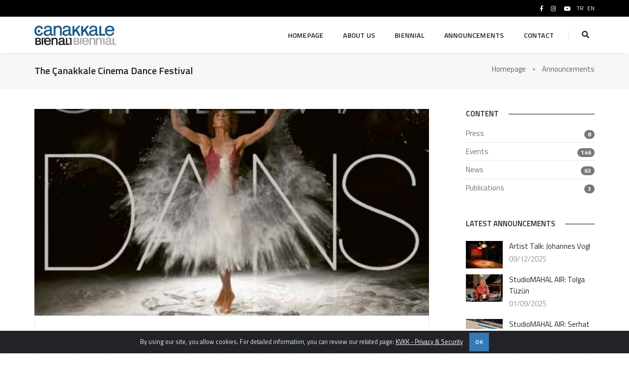

--- FILE ---
content_type: text/html; charset=UTF-8
request_url: https://www.canakkalebienali.com/sinema-dans-canakkale-dans-filmleri-festivali/?l=en
body_size: 52712
content:
<!DOCTYPE html PUBLIC "-//W3C//DTD XHTML 1.0 Transitional//EN" "http://www.w3.org/TR/xhtml1/DTD/xhtml1-transitional.dtd">
<html class="no-js" xmlns="http://www.w3.org/1999/xhtml" dir="ltr" lang="en" xml:lang="en">
<head profile="https://gmpg.org/xfn/11">
<meta http-equiv="Content-Type" content="text/html; charset=UTF-8" />

       
        <meta http-equiv="X-UA-Compatible" content="IE=edge" />
        <meta name="viewport" content="width=device-width,initial-scale=1.0,maximum-scale=1" />
<meta name="robots" content="index, follow" />
<title>The Çanakkale Cinema Dance Festival - International Çanakkale Biennial</title>
<meta name="description" content="The Cinema Dance Festival, which is held in Ankara since 2014, met with Çanakkale audience at Mahal on the weekend […]"/>
<link rel="canonical" href="https://www.canakkalebienali.com/sinema-dans-canakkale-dans-filmleri-festivali/?l=en" />
<meta property="og:locale" content="en_EN" />
<meta property="og:type" content="article" />
<meta property="og:title" content="The Çanakkale Cinema Dance Festival - International Çanakkale Biennial" />
<meta property="og:description" content="The Cinema Dance Festival, which is held in Ankara since 2014, met with Çanakkale audience at Mahal on the weekend […]" />
<meta property="og:url" content="https://www.canakkalebienali.com/sinema-dans-canakkale-dans-filmleri-festivali/?l=en" />
<meta property="og:site_name" content="International Çanakkale Biennial" />
<meta property="og:image" content="https://www.canakkalebienali.com/wp-content/uploads/2019/05/dans.jpg" />
<meta property="og:image:secure_url" content="https://www.canakkalebienali.com/wp-content/uploads/2019/05/dans.jpg" />
<meta property="og:image:width" content="1200" />
<meta property="og:image:height" content="630" />
<meta name="twitter:card" content="summary_large_image" />
<meta name="twitter:description" content="The Cinema Dance Festival, which is held in Ankara since 2014, met with Çanakkale audience at Mahal on the weekend […]" />
<meta name="twitter:title" content="The Çanakkale Cinema Dance Festival - International Çanakkale Biennial" />
<meta name="twitter:site" content="@" />
<meta name="twitter:image" content="https://www.canakkalebienali.com/wp-content/uploads/2019/05/dans.jpg" />
<meta name="twitter:creator" content="@" />
<meta property="article:publisher" content="https://www.facebook.com/CanakkaleBienali" />
<meta property="article:published_time" content="2017-06-18 15:19:01" />
<meta property="article:modified_time" content="2019-07-13 14:00:36" />
	


<link rel="apple-touch-icon" sizes="57x57" href="https://www.canakkalebienali.com/wp-content/themes/cb/favicon/apple-icon-57x57.png">
<link rel="apple-touch-icon" sizes="60x60" href="https://www.canakkalebienali.com/wp-content/themes/cb/favicon/apple-icon-60x60.png">
<link rel="apple-touch-icon" sizes="72x72" href="https://www.canakkalebienali.com/wp-content/themes/cb/favicon/apple-icon-72x72.png">
<link rel="apple-touch-icon" sizes="76x76" href="https://www.canakkalebienali.com/wp-content/themes/cb/favicon/apple-icon-76x76.png">
<link rel="apple-touch-icon" sizes="114x114" href="https://www.canakkalebienali.com/wp-content/themes/cb/favicon/apple-icon-114x114.png">
<link rel="apple-touch-icon" sizes="120x120" href="https://www.canakkalebienali.com/wp-content/themes/cb/favicon/apple-icon-120x120.png">
<link rel="apple-touch-icon" sizes="144x144" href="https://www.canakkalebienali.com/wp-content/themes/cb/favicon/apple-icon-144x144.png">
<link rel="apple-touch-icon" sizes="152x152" href="https://www.canakkalebienali.com/wp-content/themes/cb/favicon/apple-icon-152x152.png">
<link rel="apple-touch-icon" sizes="180x180" href="https://www.canakkalebienali.com/wp-content/themes/cb/favicon/apple-icon-180x180.png">
<link rel="icon" type="image/png" sizes="192x192"  href="https://www.canakkalebienali.com/wp-content/themes/cb/favicon/android-icon-192x192.png">
<link rel="icon" type="image/png" sizes="32x32" href="https://www.canakkalebienali.com/wp-content/themes/cb/favicon/favicon-32x32.png">
<link rel="icon" type="image/png" sizes="96x96" href="https://www.canakkalebienali.com/wp-content/themes/cb/favicon/favicon-96x96.png">
<link rel="icon" type="image/png" sizes="16x16" href="https://www.canakkalebienali.com/wp-content/themes/cb/favicon/favicon-16x16.png">
<link rel="manifest" href="https://www.canakkalebienali.com/wp-content/themes/cb/favicon/manifest.json">
<meta name="msapplication-TileColor" content="#ffffff">
<meta name="msapplication-TileImage" content="https://www.canakkalebienali.com/wp-content/themes/cb/favicon/ms-icon-144x144.png">
<meta name="theme-color" content="#333333">



        <!-- animation -->
        <link rel="stylesheet" href="https://www.canakkalebienali.com/wp-content/themes/cb/css/animate.css" />
        <!-- bootstrap -->
        <link rel="stylesheet" href="https://www.canakkalebienali.com/wp-content/themes/cb/css/bootstrap.min.css" />
        <!-- et line icon --> 
        <link rel="stylesheet" href="https://www.canakkalebienali.com/wp-content/themes/cb/css/et-line-icons.css" />
        <!-- font-awesome icon -->
        <link rel="stylesheet" href="https://www.canakkalebienali.com/wp-content/themes/cb/css/font-awesome.min.css" />
        <!-- themify icon -->
        <link rel="stylesheet" href="https://www.canakkalebienali.com/wp-content/themes/cb/css/themify-icons.css">
        <!-- swiper carousel -->
        <link rel="stylesheet" href="https://www.canakkalebienali.com/wp-content/themes/cb/css/swiper.min.css">
        <!-- justified gallery  -->
        <link rel="stylesheet" href="https://www.canakkalebienali.com/wp-content/themes/cb/css/justified-gallery.min.css">
        <!-- magnific popup -->
        <link rel="stylesheet" href="https://www.canakkalebienali.com/wp-content/themes/cb/css/magnific-popup.css" />
        <!-- revolution slider -->
        <link rel="stylesheet" type="text/css" href="https://www.canakkalebienali.com/wp-content/themes/cb/revolution/css/settings.css" media="screen" />
        <link rel="stylesheet" type="text/css" href="https://www.canakkalebienali.com/wp-content/themes/cb/revolution/css/layers.css">
        <link rel="stylesheet" type="text/css" href="https://www.canakkalebienali.com/wp-content/themes/cb/revolution/css/navigation.css">
		
<link href="https://fonts.googleapis.com/css?family=Titillium+Web:400,600,700&amp;subset=latin-ext" rel="stylesheet" type="text/css">		

        <!-- bootsnav -->
        <link rel="stylesheet" href="https://www.canakkalebienali.com/wp-content/themes/cb/css/bootsnav.css">
        <!-- style -->
        <link rel="stylesheet" href="https://www.canakkalebienali.com/wp-content/themes/cb/css/style.css" />
        <!-- responsive css -->
        <link rel="stylesheet" href="https://www.canakkalebienali.com/wp-content/themes/cb/css/responsive.css" />
        <!--[if IE]>
            <script src="https://www.canakkalebienali.com/wp-content/themes/cb/js/html5shiv.js"></script>
        <![endif]-->
		<link rel="stylesheet" href="https://www.canakkalebienali.com/wp-content/themes/cb/ek/ek.css" />
		<link rel="stylesheet" href="https://www.canakkalebienali.com/wp-content/themes/cb/ek/jquery.fancybox.min.css" />
    
<script type="text/javascript" src="https://www.canakkalebienali.com/wp-content/themes/cb/js/jquery.js"></script>
<!-- owl.carousel -->
<link rel="stylesheet" type="text/css" href="https://www.canakkalebienali.com/wp-content/themes/cb/css/owl.carousel.css" />
<link rel="stylesheet" type="text/css" href="https://www.canakkalebienali.com/wp-content/themes/cb/css/owl.theme.css" />
<script src="https://www.canakkalebienali.com/wp-content/themes/cb/js/owl.carousel.js"></script>
	<meta name='robots' content='max-image-preview:large' />
	<style>img:is([sizes="auto" i], [sizes^="auto," i]) { contain-intrinsic-size: 3000px 1500px }</style>
	<link rel='stylesheet' id='contact-form-7-css' href='https://www.canakkalebienali.com/wp-content/plugins/contact-form-7/includes/css/styles.css?ver=6.0.4' type='text/css' media='all' />
<link rel='stylesheet' id='wp-pagenavi-css' href='https://www.canakkalebienali.com/wp-content/plugins/wp-pagenavi/pagenavi-css.css?ver=2.70' type='text/css' media='all' />
<link rel="https://api.w.org/" href="https://www.canakkalebienali.com/wp-json/" /><link rel="alternate" title="JSON" type="application/json" href="https://www.canakkalebienali.com/wp-json/wp/v2/posts/353" /><link rel="canonical" href="https://www.canakkalebienali.com/sinema-dans-canakkale-dans-filmleri-festivali/" />
<link rel='shortlink' href='https://www.canakkalebienali.com/?p=353' />
<link rel="alternate" title="oEmbed (JSON)" type="application/json+oembed" href="https://www.canakkalebienali.com/wp-json/oembed/1.0/embed?url=https%3A%2F%2Fwww.canakkalebienali.com%2Fsinema-dans-canakkale-dans-filmleri-festivali%2F" />
<link rel="alternate" title="oEmbed (XML)" type="text/xml+oembed" href="https://www.canakkalebienali.com/wp-json/oembed/1.0/embed?url=https%3A%2F%2Fwww.canakkalebienali.com%2Fsinema-dans-canakkale-dans-filmleri-festivali%2F&#038;format=xml" />
	<style>.o-mb-20 {margin-bottom:20px;}</style>
	</head>

    <body >
        <!-- start header -->
        <header class="header-with-topbar fixed-topbar">
            <!-- topbar -->
            <div class="top-header-area bg-black padding-5px-tb">
                <div class="container">
                    <div class="row">
                        <div class="col-md-6 col-sm-6 col-xs-6 hidden-xs alt-font xs-no-padding-lr xs-text-center">
<a href="mailto:" class="text-link-white xs-width-100" title=""></a>
                        </div>
                        <div class="col-md-6 col-sm-6 col-xs-12 text-right">
                            <div class="icon-social-very-small xs-width-100 xs-text-right display-inline-block" style="margin-top: 0px;">
							
<a title="Facebook" target="_blank" class="text-link-white" href="https://www.facebook.com/CanakkaleBienali"><i class="fab fa-facebook-f" aria-hidden="true"></i></a><a title="Instagram" target="_blank" class="text-link-white" href="https://instagram.com/canakkalebienal"><i class="fab fa-instagram"></i></a><a title="Youtube" target="_blank" class="text-link-white" href="https://www.youtube.com/channel/UCkXzVWRoRd5Gta61ree_I9w"><i class="fab fa-youtube"></i></a>						

<a title="TÜRKÇE" class="text-link-white" style="margin-right:4px;" href="https://www.canakkalebienali.com/sinema-dans-canakkale-dans-filmleri-festivali/">TR</a>
<a title="ENGLISH" class="text-link-white" href="https://www.canakkalebienali.com/sinema-dans-canakkale-dans-filmleri-festivali/?l=en">EN</a>
                                                           
                            </div>  
                            
                            
                        </div>
                    </div>
                </div>
            </div>
            <!-- end topbar -->
            <!-- start navigation -->
            <nav class="navbar navbar-default bootsnav navbar-fixed-top header-light-transparent bg-transparent nav-box-width" style="">
                <div class="container nav-header-container">
                    <div class="row">
                        <!-- start logo -->
                        <div class="col-md-2 col-xs-5">
                            <a href="https://www.canakkalebienali.com/?l=en" title="Çanakkale Biennial" class="logo"><img src="https://www.canakkalebienali.com/wp-content/uploads/2019/07/logox.jpg" data-rjs="https://www.canakkalebienali.com/wp-content/uploads/2019/07/logox.jpg" class="logo-dark default" alt="Çanakkale Biennial"><img src="https://www.canakkalebienali.com/wp-content/uploads/2019/07/logox.jpg" data-rjs="https://www.canakkalebienali.com/wp-content/uploads/2019/07/logox.jpg" alt="Çanakkale Biennial" class="logo-light"></a>
                        </div>
                        <!-- end logo -->
                        <div class="col-md-7 col-xs-2 width-auto pull-right accordion-menu xs-no-padding-right">
                            <button type="button" class="navbar-toggle collapsed pull-right" data-toggle="collapse" data-target="#navbar-collapse-toggle-1">
                                <span class="sr-only">toggle navigation</span>
                                <span class="icon-bar"></span>
                                <span class="icon-bar"></span>
                                <span class="icon-bar"></span>
                            </button>
                            <div class="navbar-collapse collapse pull-right" id="navbar-collapse-toggle-1">
                                <ul id="accordion" class="nav navbar-nav navbar-left no-margin alt-font text-normal" data-in="fadeIn" data-out="fadeOut">
                                    <!-- start menu item -->
            <li class=""><a title="HOMEPAGE" href="https://www.canakkalebienali.com/?l=en">HOMEPAGE</a></li>
                                    <!-- end menu item -->
                                    <li class="dropdown simple-dropdown"><a href="javascript:void(0);">ABOUT US </a> <i class="fas fa-angle-down dropdown-toggle" data-toggle="dropdown" aria-hidden="true"></i>
                                        <!-- start sub menu -->
                                        <ul class="dropdown-menu" role="menu">
																		
<li><a title="CABININ" href="https://www.canakkalebienali.com/cabinin/?l=en">CABININ</a></li>
<li><a title="MAHAL" href="https://www.canakkalebienali.com/mahal/?l=en">MAHAL</a></li>
<li><a title="StudioMAHAL" href="https://www.canakkalebienali.com/studiomahal/?l=en">StudioMAHAL</a></li>
<li><a title="TROY CULTURE ASSOCIATION" href="https://www.canakkalebienali.com/troya-kultur-dernegi/?l=en">TROY CULTURE ASSOCIATION</a></li>					

<li><a title="Projects" href="https://www.canakkalebienali.com/projeler/?l=en">Projects</a></li>
<li><a title="Publications" href="https://www.canakkalebienali.com/yayinlar/?l=en">Publications</a></li>
<li><a title="Press" href="https://www.canakkalebienali.com/basin/?l=en">Press</a></li>
                
				
				
										</ul>
                                    </li>
									
									<li class="dropdown simple-dropdown"><a href="javascript:void(0);">BIENNIAL </a><i class="fas fa-angle-down dropdown-toggle" data-toggle="dropdown" aria-hidden="true"></i>
                                        <!-- start sub menu -->
                                        <ul class="dropdown-menu" role="menu">
										
<li class="dropdown"><a class="dropdown-toggle" data-toggle="dropdown" href="javascript:void(0);">BIENNIALS <i class="fas fa-angle-right"></i></a>
                                                <ul class="dropdown-menu">
<li><a title="9th Çanakkale Biennial" href="https://www.canakkalebienali.com/9-canakkale-bienali/?l=en">9th Çanakkale Biennial</a></li>
<li><a title="8th Çanakkale Biennial" href="https://www.canakkalebienali.com/8-canakkale-bienali/?l=en">8th Çanakkale Biennial</a></li>
<li><a title="7th Çanakkale Biennial" href="https://www.canakkalebienali.com/7-canakkale-bienali/?l=en">7th Çanakkale Biennial</a></li>
<li><a title="6th Çanakkale Biennial" href="https://www.canakkalebienali.com/6-canakkale-bienali/?l=en">6th Çanakkale Biennial</a></li>
<li><a title="5th Çanakkale Biennial" href="https://www.canakkalebienali.com/5-canakkale-bienali/?l=en">5th Çanakkale Biennial</a></li>
<li><a title="4th Çanakkale Biennial" href="https://www.canakkalebienali.com/4-canakkale-bienali/?l=en">4th Çanakkale Biennial</a></li>
<li><a title="3rd Çanakkale Biennial" href="https://www.canakkalebienali.com/3-canakkale-bienali/?l=en">3rd Çanakkale Biennial</a></li>
<li><a title="2nd Çanakkale Biennial" href="https://www.canakkalebienali.com/2-canakkale-bienali/?l=en">2nd Çanakkale Biennial</a></li>
<li><a title="1st Çanakkale Biennial" href="https://www.canakkalebienali.com/1-canakkale-bienali/?l=en">1st Çanakkale Biennial</a></li>
<li><a title="Border Line" href="https://www.canakkalebienali.com/sinir-cizgisi/?l=en">Border Line</a></li>

                                                </ul>
                                            </li>										

<li class="dropdown"><a class="dropdown-toggle" data-toggle="dropdown" href="javascript:void(0);">PROGRAMS <i class="fas fa-angle-right"></i></a>
                                                <ul class="dropdown-menu">
<li><a title="Biennial Child" href="https://www.canakkalebienali.com/bienal-cocuk/?l=en">Biennial Child</a></li>
<li><a title="Biennial Youth" href="https://www.canakkalebienali.com/bienal-genc/?l=en">Biennial Youth</a></li>
<li><a title="Accessability" href="https://www.canakkalebienali.com/bienal-engelsiz/?l=en">Accessability</a></li>
<li><a title="We Are At Bıennial" href="https://www.canakkalebienali.com/bienaldeyiz/?l=en">We Are At Biennial</a></li>
                                                </ul>
                                            </li>										
<li><a title="ALL ARTISTS" href="https://www.canakkalebienali.com/sanatcilar/?l=en">ALL ARTISTS</a></li>
<li><a title="ALL VENUES" href="https://www.canakkalebienali.com/mekanlar/?l=en">ALL VENUES</a></li>                
										</ul>
                                    </li>

<li class="dropdown simple-dropdown"><a title="ANNOUNCEMENTS" href="javascript:void(0);">ANNOUNCEMENTS </a> <i class="fas fa-angle-down dropdown-toggle" data-toggle="dropdown" aria-hidden="true"></i>
<ul class="dropdown-menu" role="menu">
<li><a title="EVENTS" href="https://www.canakkalebienali.com/etkinlikler/?l=en">EVENTS</a></li>
<li><a title="NEWS" href="https://www.canakkalebienali.com/haberler/?l=en">NEWS</a></li>
</ul>
</li>

<li class=""><a title="CONTACT" href="https://www.canakkalebienali.com/iletisim/?l=en">CONTACT</a></li>
									
									
                                </ul>
                            </div>
                        </div>
                        <div class="col-md-2 col-xs-5 width-auto">
                            <div class="header-searchbar">
                                <a href="#search-header" class="header-search-form text-white"><i class="fas fa-search search-button"></i></a>
                                <!-- search input-->
                                <form id="search-header" action="https://www.canakkalebienali.com/" method="get" class="mfp-hide search-form-result">
                                    <div class="search-form position-relative">
                                        <button type="submit" class="fas fa-search close-search search-button"></button>
                                        <input type="text" name="s" class="search-input" placeholder="Keywords" autocomplete="off" value="">
										<input type="hidden" name="post_type" value="post" />
                                    </div>
                                </form>
                            </div>
                        </div>
                    </div>
                </div>
            </nav>
            <!-- end navigation --> 
            <!-- end navigation --> 
        </header>
        <!-- end header -->		




        <!-- start page title section -->
 <section class="bg-light-gray padding-25px-tb page-title-small top-space">	
            <div class="container">
                <div class="row">
                    <div class="col-lg-8 col-md-6 col-sm-6 col-xs-12 display-table">
                        <div class="display-table-cell vertical-align-middle text-left xs-text-center">
                            <!-- start page title -->
<h1 class="alt-font text-extra-dark-gray font-weight-600 no-margin-bottom ">The Çanakkale Cinema Dance Festival</h1>
                            <!-- end page title -->
                        </div>
                    </div>
                    <div class="col-lg-4 col-md-6 col-sm-6 col-xs-12 display-table text-right xs-text-left xs-margin-10px-top">
                        <div class="display-table-cell vertical-align-middle breadcrumb text-small alt-font">
                            <!-- breadcrumb -->
                            <ul class="xs-text-center">
<li><a title="Homepage" href="https://www.canakkalebienali.com/?l=en" class="text-dark-gray">Homepage</a></li>
<li><a class="text-dark-gray popup-with-zoom-anim" href="#modal-popup2">Announcements</a></li>
                            </ul>
                            <!-- end breadcrumb -->
                        </div>
                    </div>
                </div>
            </div>
        </section>
        <!-- end page title section -->
		
		
		
		
        <!-- start post content section --> 
        <section style="padding: 40px 0;">
            <div class="container">
                <div class="row">
			
                    <main class="col-md-9 col-sm-12 col-xs-12 right-sidebar sm-margin-60px-bottom xs-margin-40px-bottom no-padding-left sm-no-padding-right">
                        
	

 <!-- start post item --> 
                        <div class="col-md-12 col-sm-12 col-xs-12 blog-post-content margin-60px-bottom xs-margin-30px-bottom xs-text-center">
<div class="blog-image"><a href="https://www.canakkalebienali.com/wp-content/uploads/2019/05/dans.jpg" data-fancybox="image"><img src="https://www.canakkalebienali.com/wp-content/uploads/2019/05/dans-1200x630.jpg" alt="The Çanakkale Cinema Dance Festival"/></a></div>

                            <div class="blog-text border-all display-inline-block width-100">
                                <div class="content padding-50px-all xs-padding-20px-all">
                                    <div class="text-medium-gray text-extra-small margin-5px-bottom text-uppercase alt-font"><span>18/06/2017</span> &nbsp;&nbsp;&nbsp;|&nbsp;&nbsp;&nbsp; <span><a href="https://www.canakkalebienali.com/etkinlikler/?l=en" class="text-medium-gray ">Events</a></span>  &nbsp;&nbsp;&nbsp;|&nbsp;&nbsp;&nbsp; <span><a href="https://www.canakkalebienali.com/gosterim/?l=en" class="text-medium-gray ">Screening</a></span>  &nbsp;&nbsp;&nbsp;|&nbsp;&nbsp;&nbsp; <span><a href="https://www.canakkalebienali.com/performans/?l=en" class="text-medium-gray ">Performance</a></span>  									</div>
									
									
                                    <h1 class="text-extra-dark-gray alt-font text-large font-weight-600 margin-15px-bottom display-block">The Çanakkale Cinema Dance Festival</h1>
                                    <p><span></span> The Cinema Dance Festival, which is held in Ankara since 2014, met with Çanakkale audience at Mahal on the weekend of 3-5 March.<br />
The festival aims to raise awareness about dance film, a special genre of world cinema, and to share exclusive and current examples of dance films from around the world with art lovers. The festival is held for the first time outside Ankara.</p>
<p>Sinema Dance Çanakkale opened on Friday, March 3 with the participation of Meriҫ Sümen, the guest of honour of the festival, and the screening of the documentary film "Passion: Meriҫ Sümen". Meriç Sümen, one of the most important internationally renowned ballet artists of our country, shared her experiences about her passion for ballet on this special night.</p>
<p>During the two day festival, the most recent examples of dance films and videos from Holland, Germany, Italy, Cyprus and Turkey were presented. In the scope of the festival, screening of “Mr. GAGA" directed by Tomer Heyman and depicting the life and works of one of the most important choreographers in the world, creator of GAGA dance genre Ohad Naharin, attracted great interest from the audience.</p>
<p>On the last day of the festival selection of dance films competition from Turkey was presented to the audience. Cem Yiğit Üzümoğlu's “The Falling" was selected as the best dance film by the votes of the audience in Çanakkale.</p>
<p>The performance of Murat Özdemir, one of the most important ballet dancers of our country, and Esra Yurttut, a dancer living in our city, was an unforgettable experience.</p>
<p>The director Mehmet Şafak Türkel and the Ankara representative of the Goethe Institute Sibel Ekmekçioğlu expressed their pleasure to have brought the festival to Çanakkale and expressed that they were very impressed by the audience's intense interest.</p>
<p>Supporters: Ankara Goethe Institute, Ares Film, Embassy of Israel, Cinedans, Tanzrauschene.V. PARION Book-Cafe, Troia Dance Studio, Jack'n Pub, Duvar/Duvardibi and Çanakkale Onsekiz Mart University</p>
 
		
										
										
									
                                </div>
								
							
		
        <!-- start portfolio slider section -->
        <section class="bg-light-gray padding-10px-tb" style="">
            <div class="container-fluid">
                <div class="row">
                    <div class="col-md-12 hover-option4 margin-5px-bottom">
                        <div class="swiper-multy-row-container overflow-hidden">
                            <div class="swiper-wrapper">
                                
	
								<!-- start portfolio slider item -->
                                <div class="swiper-slide grid-item">
                                    <a data-fancybox="galleryxx" data-caption="Cinema Dance Çanakkale, March 2017" href="https://www.canakkalebienali.com/wp-content/uploads/2019/05/dans.jpg">
                                        <figure>
                                            <div class="portfolio-img bg-extra-dark-gray"><img src="https://www.canakkalebienali.com/wp-content/uploads/2019/05/dans-1200x630.jpg" alt="Cinema Dance Çanakkale"/></div>
                                            <figcaption>
                                                <div class="portfolio-hover-main text-center">
                                                    <div class="portfolio-hover-box vertical-align-middle">
                                                        <div class="portfolio-hover-content position-relative last-paragraph-no-margin">
                                                            <span class="font-weight-600 line-height-normal alt-font text-white margin-5px-bottom display-block">Cinema Dance Çanakkale</span>
                                                            
                                                        </div>
                                                    </div>
                                                </div>
                                            </figcaption>
                                        </figure>
                                    </a>
                                </div>
                                <!-- end portfolio slider item -->

	
								<!-- start portfolio slider item -->
                                <div class="swiper-slide grid-item">
                                    <a data-fancybox="galleryxx" data-caption="Cinema Dance Çanakkale, March 2017" href="https://www.canakkalebienali.com/wp-content/uploads/2019/05/5V2A6455.jpg">
                                        <figure>
                                            <div class="portfolio-img bg-extra-dark-gray"><img src="https://www.canakkalebienali.com/wp-content/uploads/2019/05/5V2A6455-1200x630.jpg" alt="Cinema Dance Çanakkale"/></div>
                                            <figcaption>
                                                <div class="portfolio-hover-main text-center">
                                                    <div class="portfolio-hover-box vertical-align-middle">
                                                        <div class="portfolio-hover-content position-relative last-paragraph-no-margin">
                                                            <span class="font-weight-600 line-height-normal alt-font text-white margin-5px-bottom display-block">Cinema Dance Çanakkale</span>
                                                            
                                                        </div>
                                                    </div>
                                                </div>
                                            </figcaption>
                                        </figure>
                                    </a>
                                </div>
                                <!-- end portfolio slider item -->

	
								<!-- start portfolio slider item -->
                                <div class="swiper-slide grid-item">
                                    <a data-fancybox="galleryxx" data-caption="cinema dance festival " href="https://www.canakkalebienali.com/wp-content/uploads/2017/06/sinema-dans-1.jpg">
                                        <figure>
                                            <div class="portfolio-img bg-extra-dark-gray"><img src="https://www.canakkalebienali.com/wp-content/uploads/2017/06/sinema-dans-1-1200x630.jpg" alt="cinema dance festival"/></div>
                                            <figcaption>
                                                <div class="portfolio-hover-main text-center">
                                                    <div class="portfolio-hover-box vertical-align-middle">
                                                        <div class="portfolio-hover-content position-relative last-paragraph-no-margin">
                                                            <span class="font-weight-600 line-height-normal alt-font text-white margin-5px-bottom display-block">cinema dance festival</span>
                                                            
                                                        </div>
                                                    </div>
                                                </div>
                                            </figcaption>
                                        </figure>
                                    </a>
                                </div>
                                <!-- end portfolio slider item -->

	
								<!-- start portfolio slider item -->
                                <div class="swiper-slide grid-item">
                                    <a data-fancybox="galleryxx" data-caption="cinema dance festival " href="https://www.canakkalebienali.com/wp-content/uploads/2017/06/Sinema-Dans-2.jpg">
                                        <figure>
                                            <div class="portfolio-img bg-extra-dark-gray"><img src="https://www.canakkalebienali.com/wp-content/uploads/2017/06/Sinema-Dans-2-1200x630.jpg" alt="cinema dance festival"/></div>
                                            <figcaption>
                                                <div class="portfolio-hover-main text-center">
                                                    <div class="portfolio-hover-box vertical-align-middle">
                                                        <div class="portfolio-hover-content position-relative last-paragraph-no-margin">
                                                            <span class="font-weight-600 line-height-normal alt-font text-white margin-5px-bottom display-block">cinema dance festival</span>
                                                            
                                                        </div>
                                                    </div>
                                                </div>
                                            </figcaption>
                                        </figure>
                                    </a>
                                </div>
                                <!-- end portfolio slider item -->

	
								<!-- start portfolio slider item -->
                                <div class="swiper-slide grid-item">
                                    <a data-fancybox="galleryxx" data-caption="cinema dance festival " href="https://www.canakkalebienali.com/wp-content/uploads/2017/06/Sinema-Dans-3.jpg">
                                        <figure>
                                            <div class="portfolio-img bg-extra-dark-gray"><img src="https://www.canakkalebienali.com/wp-content/uploads/2017/06/Sinema-Dans-3-1200x630.jpg" alt="cinema dance festival"/></div>
                                            <figcaption>
                                                <div class="portfolio-hover-main text-center">
                                                    <div class="portfolio-hover-box vertical-align-middle">
                                                        <div class="portfolio-hover-content position-relative last-paragraph-no-margin">
                                                            <span class="font-weight-600 line-height-normal alt-font text-white margin-5px-bottom display-block">cinema dance festival</span>
                                                            
                                                        </div>
                                                    </div>
                                                </div>
                                            </figcaption>
                                        </figure>
                                    </a>
                                </div>
                                <!-- end portfolio slider item -->

	
                               
                               
                            </div>
                            <!-- start slider pagination -->
                            <div class="swiper-portfolio-prev swiper-button-black-highlight"><i class="ti-arrow-left"></i></div>
                            <div class="swiper-portfolio-next swiper-button-black-highlight"><i class="ti-arrow-right"></i></div>
                            <!-- end slider pagination -->
                        </div>
                    </div>
                </div>
            </div>
        </section>
        <!-- end portfolio slider section -->

		
		
	
                                
                            </div>
                        </div>
                        <!-- end post item --> 
	                        
                        
                    </main>
						
					
                    <aside class="col-md-3 col-sm-12 col-xs-12 pull-right">
                        
<div class="margin-45px-bottom xs-margin-25px-bottom">
                            <div class="text-extra-dark-gray margin-20px-bottom alt-font text-uppercase font-weight-600 text-small aside-title"><span>CONTENT</span></div>
                            <ul class="list-style-6 margin-50px-bottom text-small">
<li><a title="Press" href="https://www.canakkalebienali.com/basin/?l=en">Press</a><span class="badge">8</span></li>
<li><a title="Events" href="https://www.canakkalebienali.com/etkinlikler/?l=en">Events</a><span class="badge">146</span></li>
<li><a title="News" href="https://www.canakkalebienali.com/haberler/?l=en">News</a><span class="badge">63</span></li>
<li><a title="Publications" href="https://www.canakkalebienali.com/yayinlar/?l=en">Publications</a><span class="badge">3</span></li>
       

                            </ul>   
                        </div>						<div class="margin-45px-bottom xs-margin-25px-bottom">
                            <div class="text-extra-dark-gray margin-25px-bottom alt-font text-uppercase font-weight-600 text-small aside-title"><span>LATEST ANNOUNCEMENTS</span></div>
                            <ul class="latest-post position-relative">
	
								<li>
                                    <figure>
                                        <a title="Artist Talk: Johannes Vogl" href="https://www.canakkalebienali.com/johannes-vogl-sanatci-konusmasi/?l=en"> <img src="https://www.canakkalebienali.com/wp-content/uploads/2026/01/dsf3843-480x358.jpg" alt="Artist Talk: Johannes Vogl"></a>
                                    </figure>
                                    <div class="display-table-cell vertical-align-top text-small"><a title="Artist Talk: Johannes Vogl" href="https://www.canakkalebienali.com/johannes-vogl-sanatci-konusmasi/?l=en" class="text-extra-dark-gray"><span class="display-inline-block margin-5px-bottom">Artist Talk: Johannes Vogl</span></a> <span class="clearfix text-medium-gray text-small">09/12/2025</span></div>
                                </li>

	
								<li>
                                    <figure>
                                        <a title="StudioMAHAL AIR: Tolga Tüzün" href="https://www.canakkalebienali.com/studiomahal-ksp-tolga-tuzun/?l=en"> <img src="https://www.canakkalebienali.com/wp-content/uploads/2025/09/s107671-480x358.jpg" alt="StudioMAHAL AIR: Tolga Tüzün"></a>
                                    </figure>
                                    <div class="display-table-cell vertical-align-top text-small"><a title="StudioMAHAL AIR: Tolga Tüzün" href="https://www.canakkalebienali.com/studiomahal-ksp-tolga-tuzun/?l=en" class="text-extra-dark-gray"><span class="display-inline-block margin-5px-bottom">StudioMAHAL AIR: Tolga Tüzün</span></a> <span class="clearfix text-medium-gray text-small">01/09/2025</span></div>
                                </li>

	
								<li>
                                    <figure>
                                        <a title="StudioMAHAL AIR: Serhat Kiraz" href="https://www.canakkalebienali.com/studiomahal-ksp-serhat-kiraz/?l=en"> <img src="https://www.canakkalebienali.com/wp-content/uploads/2025/09/20250818-115527-480x358.jpg" alt="StudioMAHAL AIR: Serhat Kiraz"></a>
                                    </figure>
                                    <div class="display-table-cell vertical-align-top text-small"><a title="StudioMAHAL AIR: Serhat Kiraz" href="https://www.canakkalebienali.com/studiomahal-ksp-serhat-kiraz/?l=en" class="text-extra-dark-gray"><span class="display-inline-block margin-5px-bottom">StudioMAHAL AIR: Serhat Kiraz</span></a> <span class="clearfix text-medium-gray text-small">21/08/2025</span></div>
                                </li>

	
								<li>
                                    <figure>
                                        <a title="AENEAS Reunited with the Land of His Birth" href="https://www.canakkalebienali.com/aeneas-dogdugu-topraklarla-bulustu/?l=en"> <img src="https://www.canakkalebienali.com/wp-content/uploads/2025/08/aenas-insta-1080x1350-yayin-480x358.png" alt="AENEAS Reunited with the Land of His Birth"></a>
                                    </figure>
                                    <div class="display-table-cell vertical-align-top text-small"><a title="AENEAS Reunited with the Land of His Birth" href="https://www.canakkalebienali.com/aeneas-dogdugu-topraklarla-bulustu/?l=en" class="text-extra-dark-gray"><span class="display-inline-block margin-5px-bottom">AENEAS Reunited with the Land of His Birth</span></a> <span class="clearfix text-medium-gray text-small">14/08/2025</span></div>
                                </li>

	
								<li>
                                    <figure>
                                        <a title="Talk within the scope of Vuslat's Emanet / Troy exhibition" href="https://www.canakkalebienali.com/vuslatin-emanet-troy-sergisi-kapsaminda-soylesi/?l=en"> <img src="https://www.canakkalebienali.com/wp-content/uploads/2025/09/dsf4840-480x358.jpg" alt="Talk within the scope of Vuslat's Emanet / Troy exhibition"></a>
                                    </figure>
                                    <div class="display-table-cell vertical-align-top text-small"><a title="Talk within the scope of Vuslat's Emanet / Troy exhibition" href="https://www.canakkalebienali.com/vuslatin-emanet-troy-sergisi-kapsaminda-soylesi/?l=en" class="text-extra-dark-gray"><span class="display-inline-block margin-5px-bottom">Talk within the scope of Vuslat's Emanet / Troy exhibition</span></a> <span class="clearfix text-medium-gray text-small">25/07/2025</span></div>
                                </li>

	
 
								
								
                            </ul>
                        </div>                        
                        
                       
                    </aside>
                </div>
            </div>
        </section>
        <!-- end blog content section -->  		
		
		
		
		
		
		
		
		
		


		<!-- start modal pop-up -->
                        <div id="modal-popup2" class="zoom-anim-dialog mfp-hide col-lg-3 col-md-6 col-sm-7 col-xs-11 center-col bg-white text-center modal-popup-main padding-50px-all">
                            <span class="text-black text-uppercase alt-font text-large font-weight-600 margin-15px-bottom display-block">ANNOUNCEMENTS</span>
                           
                            <ul class="list-style-9 margin-twelve-left">
                            
<li><a class="btn btn-very-small btn-dark-gray btn-rounded lg-margin-15px-bottom d-table d-lg-inline-block md-margin-lr-auto" style="text-transform:none;" title="Press" href="https://www.canakkalebienali.com/basin/?l=en">Press</a></li>
<li><a class="btn btn-very-small btn-dark-gray btn-rounded lg-margin-15px-bottom d-table d-lg-inline-block md-margin-lr-auto" style="text-transform:none;" title="Events" href="https://www.canakkalebienali.com/etkinlikler/?l=en">Events</a></li>
<li><a class="btn btn-very-small btn-dark-gray btn-rounded lg-margin-15px-bottom d-table d-lg-inline-block md-margin-lr-auto" style="text-transform:none;" title="News" href="https://www.canakkalebienali.com/haberler/?l=en">News</a></li>
<li><a class="btn btn-very-small btn-dark-gray btn-rounded lg-margin-15px-bottom d-table d-lg-inline-block md-margin-lr-auto" style="text-transform:none;" title="Publications" href="https://www.canakkalebienali.com/yayinlar/?l=en">Publications</a></li>
                       
                            
                        </ul>
                        </div>
                        <!-- end modal pop-up -->	


       <!-- start contact section -->
        <section class="bg-dark-footer footer-standard-darkborder-bottom border-color-extra-light-gray" style="padding: 20px 0;">
               
<div class="container">
                <!-- start copyright -->
                <div class="footer-bottom padding-40px-top sm-padding-30px-top">
                   
                </div>
                <!-- end copyright -->
            </div>			   
			   
			   
			   
        </section>
        <!-- end contact section -->
        <!-- start footer --> 

<footer style="bottom: 0px;">
                <div class="policy-box">
                    <span>© CABININ 2026  /  ALL RIGHTS RESERVED. </span>
                </div>
                <div class="footer-social">
                    <ul>
<li><a title="Facebook" target="_blank" href="https://www.facebook.com/CanakkaleBienali"><i class="fab fa-facebook-f" aria-hidden="true"></i><span></span></a></li>
<li><a title="Instagram" target="_blank" href="https://instagram.com/canakkalebienal"><i class="fab fa-instagram"></i><span></span></a></li>
<li><a title="Youtube" target="_blank" href="https://www.youtube.com/channel/UCkXzVWRoRd5Gta61ree_I9w"><i class="fab fa-youtube"></i><span></span></a></li>						

<li><a class="popup-with-zoom-anim" href="#modal-popup-dil"><span>LANGUAGE</span></a></li>
                        

                    </ul>
                </div>
            </footer>
        <!-- end footer -->
		
		
	<!-- start modal pop-up -->
                        <div id="modal-popup-dil" class="zoom-anim-dialog mfp-hide col-lg-3 col-md-6 col-sm-7 col-xs-11 center-col bg-white text-center modal-popup-main padding-50px-all">
                            <span class="text-black text-uppercase alt-font text-large font-weight-600 margin-15px-bottom display-block">LANGUAGE</span>
                           
                            <ul class="list-style-9 margin-twelve-left">
                            <li class="text-uppercase"><a title="TÜRKÇE" href="https://www.canakkalebienali.com/sinema-dans-canakkale-dans-filmleri-festivali/">TÜRKÇE</a></li>
                            <li class="text-uppercase"><a title="ENGLISH" href="https://www.canakkalebienali.com/sinema-dans-canakkale-dans-filmleri-festivali/?l=en">ENGLISH</a></li>
                            
                            
                        </ul>
                        </div>
                        <!-- end modal pop-up -->	
		
		
        <!-- start scroll to top -->
        <a class="scroll-top-arrow" href="javascript:void(0);"><i class="ti-arrow-up"></i></a>
        <!-- end scroll to top  -->
        <!-- javascript libraries -->
        <script type="text/javascript" src="https://www.canakkalebienali.com/wp-content/themes/cb/js/modernizr.js"></script>
        <script type="text/javascript" src="https://www.canakkalebienali.com/wp-content/themes/cb/js/bootstrap.min.js"></script>
        <script type="text/javascript" src="https://www.canakkalebienali.com/wp-content/themes/cb/js/jquery.easing.1.3.js"></script>
        <script type="text/javascript" src="https://www.canakkalebienali.com/wp-content/themes/cb/js/skrollr.min.js"></script>
        <script type="text/javascript" src="https://www.canakkalebienali.com/wp-content/themes/cb/js/smooth-scroll.js"></script>
        <script type="text/javascript" src="https://www.canakkalebienali.com/wp-content/themes/cb/js/jquery.appear.js"></script>
        <!-- menu navigation -->
        <script type="text/javascript" src="https://www.canakkalebienali.com/wp-content/themes/cb/js/bootsnav.js"></script>
        <script type="text/javascript" src="https://www.canakkalebienali.com/wp-content/themes/cb/js/jquery.nav.js"></script>
        <!-- animation -->
        <script type="text/javascript" src="https://www.canakkalebienali.com/wp-content/themes/cb/js/wow.min.js"></script>
        <!-- page scroll -->
        <script type="text/javascript" src="https://www.canakkalebienali.com/wp-content/themes/cb/js/page-scroll.js"></script>
        <!-- swiper carousel -->
        <script type="text/javascript" src="https://www.canakkalebienali.com/wp-content/themes/cb/js/swiper.min.js"></script>
        <!-- counter -->
        <script type="text/javascript" src="https://www.canakkalebienali.com/wp-content/themes/cb/js/jquery.count-to.js"></script>
        <!-- parallax -->
        <script type="text/javascript" src="https://www.canakkalebienali.com/wp-content/themes/cb/js/jquery.stellar.js"></script>
        <!-- magnific popup -->
        <script type="text/javascript" src="https://www.canakkalebienali.com/wp-content/themes/cb/js/jquery.magnific-popup.min.js"></script>
        <!-- portfolio with shorting tab -->
        <script type="text/javascript" src="https://www.canakkalebienali.com/wp-content/themes/cb/js/isotope.pkgd.min.js"></script>
        <!-- images loaded -->
        <script type="text/javascript" src="https://www.canakkalebienali.com/wp-content/themes/cb/js/imagesloaded.pkgd.min.js"></script>
        <!-- pull menu -->
        <script type="text/javascript" src="https://www.canakkalebienali.com/wp-content/themes/cb/js/classie.js"></script>
        <script type="text/javascript" src="https://www.canakkalebienali.com/wp-content/themes/cb/js/hamburger-menu.js"></script>
        <!-- counter  -->
        <script type="text/javascript" src="https://www.canakkalebienali.com/wp-content/themes/cb/js/counter.js"></script>
        <!-- fit video  -->
        <script type="text/javascript" src="https://www.canakkalebienali.com/wp-content/themes/cb/js/jquery.fitvids.js"></script>
        <!-- equalize -->
        <script type="text/javascript" src="https://www.canakkalebienali.com/wp-content/themes/cb/js/equalize.min.js"></script>
        <!-- skill bars  -->
        <script type="text/javascript" src="https://www.canakkalebienali.com/wp-content/themes/cb/js/skill.bars.jquery.js"></script> 
        <!-- justified gallery  -->
        <script type="text/javascript" src="https://www.canakkalebienali.com/wp-content/themes/cb/js/justified-gallery.min.js"></script>
        <!--pie chart-->
        <script type="text/javascript" src="https://www.canakkalebienali.com/wp-content/themes/cb/js/jquery.easypiechart.min.js"></script>
        <!-- instagram -->
        <script type="text/javascript" src="https://www.canakkalebienali.com/wp-content/themes/cb/js/instafeed.min.js"></script>
        <!-- retina -->
        <script type="text/javascript" src="https://www.canakkalebienali.com/wp-content/themes/cb/js/retina.min.js"></script>
        

		<!-- revolution -->
        <script type="text/javascript" src="https://www.canakkalebienali.com/wp-content/themes/cb/revolution/js/jquery.themepunch.tools.min.js"></script>
        <script type="text/javascript" src="https://www.canakkalebienali.com/wp-content/themes/cb/revolution/js/jquery.themepunch.revolution.min.js"></script>
		
		
		
		
        <!-- setting -->
        <script type="text/javascript" src="https://www.canakkalebienali.com/wp-content/themes/cb/js/main.js"></script>
        <!--script type="text/javascript" src="/js/filtre.js"></script-->
        <script type="text/javascript" src="https://www.canakkalebienali.com/wp-content/themes/cb/ek/scrollicin.js"></script>
        <script type="text/javascript" src="https://www.canakkalebienali.com/wp-content/themes/cb/ek/jquery.fancybox.min.js"></script>
<script async src="https://widget.spreaker.com/widgets.js"></script>		
		<script type="text/javascript" src="https://www.canakkalebienali.com/wp-includes/js/dist/hooks.min.js?ver=4d63a3d491d11ffd8ac6" id="wp-hooks-js"></script>
<script type="text/javascript" src="https://www.canakkalebienali.com/wp-includes/js/dist/i18n.min.js?ver=5e580eb46a90c2b997e6" id="wp-i18n-js"></script>
<script type="text/javascript" id="wp-i18n-js-after">
/* <![CDATA[ */
wp.i18n.setLocaleData( { 'text direction\u0004ltr': [ 'ltr' ] } );
/* ]]> */
</script>
<script type="text/javascript" src="https://www.canakkalebienali.com/wp-content/plugins/contact-form-7/includes/swv/js/index.js?ver=6.0.4" id="swv-js"></script>
<script type="text/javascript" id="contact-form-7-js-translations">
/* <![CDATA[ */
( function( domain, translations ) {
	var localeData = translations.locale_data[ domain ] || translations.locale_data.messages;
	localeData[""].domain = domain;
	wp.i18n.setLocaleData( localeData, domain );
} )( "contact-form-7", {"translation-revision-date":"2024-07-22 17:28:11+0000","generator":"GlotPress\/4.0.1","domain":"messages","locale_data":{"messages":{"":{"domain":"messages","plural-forms":"nplurals=2; plural=n > 1;","lang":"tr"},"This contact form is placed in the wrong place.":["Bu ileti\u015fim formu yanl\u0131\u015f yere yerle\u015ftirilmi\u015f."],"Error:":["Hata:"]}},"comment":{"reference":"includes\/js\/index.js"}} );
/* ]]> */
</script>
<script type="text/javascript" id="contact-form-7-js-before">
/* <![CDATA[ */
var wpcf7 = {
    "api": {
        "root": "https:\/\/www.canakkalebienali.com\/wp-json\/",
        "namespace": "contact-form-7\/v1"
    }
};
/* ]]> */
</script>
<script type="text/javascript" src="https://www.canakkalebienali.com/wp-content/plugins/contact-form-7/includes/js/index.js?ver=6.0.4" id="contact-form-7-js"></script>
		
<!-- Global site tag (gtag.js) - Google Analytics -->
<!--script async src="https://www.googletagmanager.com/gtag/js?id=UA-89518320-21"></script-->
<!--script>
  window.dataLayer = window.dataLayer || [];
  function gtag(){dataLayer.push(arguments);}
  gtag('js', new Date());

  gtag('config', 'UA-89518320-21');
</script-->

<!-- Google tag (gtag.js) -->
<script async src="https://www.googletagmanager.com/gtag/js?id=G-685MT14E4E"></script>
<script>
  window.dataLayer = window.dataLayer || [];
  function gtag(){dataLayer.push(arguments);}
  gtag('js', new Date());

  gtag('config', 'G-685MT14E4E');
</script>
<link rel="stylesheet" href="https://cdn.jsdelivr.net/gh/Wruczek/Bootstrap-Cookie-Alert@gh-pages/cookiealert.css">
<div class="alert text-center cookiealert" role="alert" style="padding: 3px 6px;">
<span style="font-size:1.25rem;">
By using our site, you allow cookies. For detailed information, you can review our related page: <a target="_blank" style=" color:#fff;" href="https://www.canakkalebienali.com/kvkk-gizlilik-guvenlik?l=en">KVKK - Privacy & Security</a>
<button type="button" style="" class="btn btn-primary btn-sm acceptcookies" aria-label="Close">OK</button>
</span>
</div>
<script src="https://cdn.jsdelivr.net/gh/Wruczek/Bootstrap-Cookie-Alert@gh-pages/cookiealert.js"></script>    </body>
</html>	

--- FILE ---
content_type: text/css
request_url: https://www.canakkalebienali.com/wp-content/themes/cb/ek/ek.css
body_size: 3811
content:
.aktif {     font-weight:900; }

header a.logo img {
    max-height: 40px;
}

/* Dropdown Content (Hidden by Default) */
.dropdown-content {
  display: none;
  position: absolute;
  background-color: #f9f9f9;
  width: 100%;
  box-shadow: 0px 8px 16px 0px rgba(0,0,0,0.2);
  z-index: 1;
}

/* Links inside the dropdown */
.dropdown-content li  {list-style:none;width:100% }
.dropdown-content li a {
  color: black; list-style:none; width:100%
  padding: 12px 16px;
  text-decoration: none;
  display: block;
}

/* Change color of dropdown links on hover */
.dropdown-content li a:hover {background-color: #f1f1f1}

/* Show the dropdown menu on hover */
.dropdown:hover .dropdown-content {
  display: block;
}

/* Change the background color of the dropdown button when the dropdown content is shown */
.dropdown:hover .dropbtn {
  background-color: #3e8e41;
}

@media (max-width: 991px) {
nav.navbar.bootsnav ul.nav li.dropdown.simple-dropdown ul.dropdown-menu > li > a {
    border-bottom: 1px solid rgba(255, 255, 255, 0.06);
    color: #fff;
}
}

.rev_slider .slotholder:after, .swiper-slide:after {
    width: 100%;
    height: 100%;
    content: "";
    position: absolute;
    left: 0;
    top: 0;
    pointer-events: none;
 
    /* black overlay with 50% transparency */
   /*background: rgba(0, 0, 0, 0.6);*/
     background-image: url([data-uri]);

}


.ek-sag-menu {    
    background: #878787; color:#fff;
    line-height: 28px;
    height: 30px;
    width: 30px;
    padding: 0;
    position: fixed;
    right: 45px;
    text-align: center;
    text-decoration: none;
    top: 60%;
    z-index: 100;
    border-radius: 100%; display:none;}
	
.ek-sag-menu:hover {background: #333;}	
.ek-sag-menu a {color:#fff;}	
.ek-sag-menu a:hover {color:#fff;}	



.videoWrapper {
    position: relative;
    padding-bottom: 56.25%; /* 16:9 */
    padding-top: 25px;
    height: 0;
}
.videoWrapper iframe {
    position: absolute;
    top: 0;
    left: 0;
    width: 100%;
    height: 100%;
}

.js-video{height:0;padding-top:25px;padding-bottom:37.5%;margin-bottom:10px;position:relative;overflow:hidden}.js-video.widescreen{padding-bottom:56.34%}.js-video.vimeo{padding-top:0}.js-video embed,.js-video iframe,.js-video object,.js-video video{top:0;left:0;width:100%;height:100%;position:absolute}

/* paylas */
@media screen and (min-width:1024px){.crunchify-whatsapp{display:none!important}}
.crunchify-link{padding:2px 8px 4px!important;color:#fff;font-size:12px;border-radius:2px;margin-right:2px;cursor:pointer;-moz-background-clip:padding;-webkit-background-clip:padding-box;box-shadow:inset 0 -3px 0 rgba(0,0,0,.2);-moz-box-shadow:inset 0 -3px 0 rgba(0,0,0,.2);-webkit-box-shadow:inset 0 -3px 0 rgba(0,0,0,.2);margin-top:2px;display:inline-block;text-decoration:none}.crunchify-link:active,.crunchify-link:hover{color:#fff}.crunchify-twitter{background:#00aced}.crunchify-twitter:active,.crunchify-twitter:hover{background:#0084b4}.crunchify-facebook{background:#3B5997}.crunchify-facebook:active,.crunchify-facebook:hover{background:#2d4372}.crunchify-googleplus{background:#D64937}.crunchify-googleplus:active,.crunchify-googleplus:hover{background:#b53525}.crunchify-buffer{background:#444}.crunchify-buffer:active,.crunchify-buffer:hover{background:#222}.crunchify-pinterest,.crunchify-pinterest:active,.crunchify-pinterest:hover{background:#bd081c}.crunchify-linkedin{background:#0074A1}.crunchify-linkedin:active,.crunchify-linkedin:hover{background:#006288}.crunchify-whatsapp{background:#43d854}.crunchify-whatsapp:active,.crunchify-whatsapp:hover{background:#009688}.crunchify-social{margin:20px 0 25px;-webkit-font-smoothing:antialiased;font-size:12px;text-align: right;}


--- FILE ---
content_type: application/javascript
request_url: https://www.canakkalebienali.com/wp-content/themes/cb/ek/scrollicin.js
body_size: 799
content:
$(function(){
 $('body').scrollspy({ 
   target: '.toc-wrapper'
 });
 $('a.page-scroll').bind('click', function(event) {
     var $anchor = $(this),fixedElementHeight = 100;
     $('html, body').stop().animate({
         scrollTop: ($($anchor.attr('href')).offset().top - fixedElementHeight)
     }, 1250, 'easeInOutExpo');
     event.preventDefault();
 });
});

$(document).ready(function(){
  $('#bienal-filtre li a').click(function(){
    $('#bienal-filtre li a').removeClass("aktif");
    $(this).addClass("aktif");
});
});

$(window).scroll(function () {
        if ($(this).scrollTop() > 1000)
            $('.ek-sag-menu').fadeIn('slow');
        else
            $('.ek-sag-menu').fadeOut('slow');
    });
	
	
	 
	
$( "#modal-popup3 li a" ).click(function() {
  $('.mfp-close').click();
});
